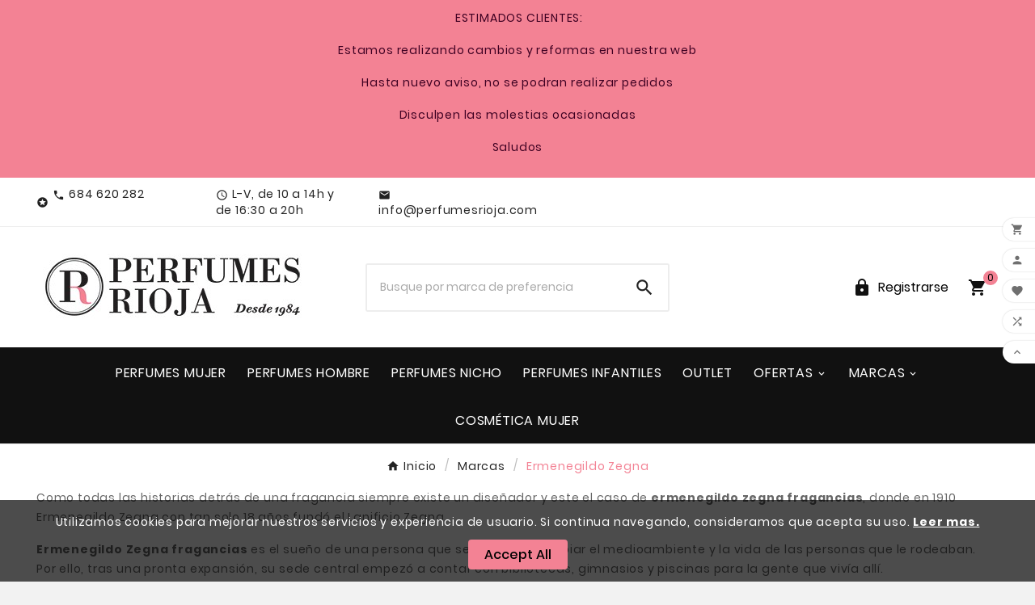

--- FILE ---
content_type: text/html; charset=utf-8
request_url: https://www.perfumesrioja.com/134_ermenegildo-zegna
body_size: 10251
content:
<!doctype html><html lang="es"><head><meta charset="utf-8"><meta http-equiv="x-ua-compatible" content="ie=edge"><script type="application/ld+json">
  {
    "@context": "https://schema.org",
    "@type": "Organization",
    "name" : "Perfumes Rioja",
    "url" : "https://www.perfumesrioja.com/",
    "logo": {
      "@type": "ImageObject",
      "url":"https://www.perfumesrioja.com/img/perfumes-rioja-logo-1445270938.jpg"
    }
  }
</script>

<script type="application/ld+json">
  {
    "@context": "https://schema.org",
    "@type": "WebPage",
    "isPartOf": {
      "@type": "WebSite",
      "url":  "https://www.perfumesrioja.com/",
      "name": "Perfumes Rioja"
    },
    "name": "Ermenegildo Zegna fragancias - Tienda online Ermenegildo Zegna fragancias",
    "url":  "https://www.perfumesrioja.com/134_ermenegildo-zegna"
  }
</script>


  <script type="application/ld+json">
    {
      "@context": "https://schema.org",
      "@type": "BreadcrumbList",
      "itemListElement": [
                      {
              "@type": "ListItem",
              "position": 1,
              "name": "Inicio",
              "item": "https://www.perfumesrioja.com/"
              },                        {
              "@type": "ListItem",
              "position": 2,
              "name": "Marcas",
              "item": "https://www.perfumesrioja.com/fabricantes"
              },                        {
              "@type": "ListItem",
              "position": 3,
              "name": "Ermenegildo Zegna",
              "item": "https://www.perfumesrioja.com/134_ermenegildo-zegna"
              }            ]
          }
  </script>
<script type="application/ld+json">
  {
    "@context": "https://schema.org",
    "@type": "ItemList",
    "itemListElement": [
        ]
        }
</script>

<title>Ermenegildo Zegna fragancias - Tienda online Ermenegildo Zegna fragancias</title><meta name="description" content="Si quieres comprar Ermenegildo Zegna fragancias originales al mejor precio visita nuestra tienda online Ermenegildo Zegna fragancias. Ermenegildo Zegna fragancias baratas."><meta name="keywords" content=""><meta property="og:title" content="Ermenegildo Zegna fragancias - Tienda online Ermenegildo Zegna fragancias" /><meta property="og:description" content="Si quieres comprar Ermenegildo Zegna fragancias originales al mejor precio visita nuestra tienda online Ermenegildo Zegna fragancias. Ermenegildo Zegna fragancias baratas." /><meta property="og:url" content="https://www.perfumesrioja.com/134_ermenegildo-zegna" /><meta property="og:site_name" content="Perfumes Rioja" /><meta property="og:type" content="website" /><meta name="viewport" content="width=device-width, initial-scale=1"><link rel="icon" type="image/vnd.microsoft.icon" href="https://www.perfumesrioja.com/img/favicon.ico?1673263440"><link rel="shortcut icon" type="image/x-icon" href="https://www.perfumesrioja.com/img/favicon.ico?1673263440"><link rel="stylesheet" href="https://www.perfumesrioja.com/themes/v1_belleza_54/assets/cache/theme-67de59487.css" type="text/css" media="all"><style>.modal-backdrop.fade{
display:none !important;
}
&:nth-child(1) {
    top: 180px;
    transform: initial ;
}
.tvfooter-logo-block{
float: left;
    width: 25%;
padding: 0px;
}
.on-sale{
display:none;
}

.product-prices div.tax-shipping-delivery-label{
display: none;
}

.tvproduct-image a img{
height: 320px;
object-fit: contain;
}

article.product-miniature div.thumbnail-container, #products.grid .tvproduct-wrapper.grid{
height: 100%;
}

ul.out-of-stock{
background: #666
}

ul.out-of-stock li::first-letter{
text-transform: capitalize
}</style><script src="https://product-labels-app.zend-apps.com/scripts/prestashop/alejandrogarciasandoval@hotmail.com.js" ></script><script>var TVCMSCUSTOMSETTING_BOTTOM_OPTION = "0";var TVCMSCUSTOMSETTING_DARK_MODE_INPUT = "0";var TVCMSCUSTOMSETTING_HOVER_IMG = "1";var TVCMSCUSTOMSETTING_MAIN_MENU_STICKY = "1";var TVCMSCUSTOMSETTING_PRODUCT_PAGE_BOTTOM_STICKY_STATUS = "1";var TVCMSCUSTOMSETTING_VERTICAL_MENU_OPEN = "0";var TVCMSCUSTOMSETTING_WOW_JS = "0";var TVCMSCUSTOMSETTING_iso_code_country = false;var TVCMSFRONTSIDE_THEME_SETTING_SHOW = "0";var ajax_path = "https:\/\/www.perfumesrioja.com\/modules\/tvcmsnewsletterpopup\/ajax.php";var baseDir = "https:\/\/www.perfumesrioja.com\/";var getThemeOptionsLink = "https:\/\/www.perfumesrioja.com\/module\/tvcmsthemeoptions\/default";var gettvcmsbestsellerproductslink = "https:\/\/www.perfumesrioja.com\/module\/tvcmsbestsellerproducts\/default";var gettvcmsfeaturedproductslink = "https:\/\/www.perfumesrioja.com\/module\/tvcmsfeaturedproducts\/default";var gettvcmsmegamenulink = "https:\/\/www.perfumesrioja.com\/module\/tvcmsmegamenu\/default";var gettvcmsnewproductslink = "https:\/\/www.perfumesrioja.com\/module\/tvcmsnewproducts\/default";var gettvcmsspecialproductslink = "https:\/\/www.perfumesrioja.com\/module\/tvcmsspecialproducts\/default";var gettvcmstabproductslink = "https:\/\/www.perfumesrioja.com\/module\/tvcmstabproducts\/default";var prestashop = {"cart":{"products":[],"totals":{"total":{"type":"total","label":"Total","amount":0,"value":"0,00\u00a0\u20ac"},"total_including_tax":{"type":"total","label":"Total (impuestos incl.)","amount":0,"value":"0,00\u00a0\u20ac"},"total_excluding_tax":{"type":"total","label":"Total (impuestos excl.)","amount":0,"value":"0,00\u00a0\u20ac"}},"subtotals":{"products":{"type":"products","label":"Subtotal","amount":0,"value":"0,00\u00a0\u20ac"},"discounts":null,"shipping":{"type":"shipping","label":"Transporte","amount":0,"value":""},"tax":null},"products_count":0,"summary_string":"0 art\u00edculos","vouchers":{"allowed":1,"added":[]},"discounts":[],"minimalPurchase":0,"minimalPurchaseRequired":""},"currency":{"id":1,"name":"Euro","iso_code":"EUR","iso_code_num":"978","sign":"\u20ac"},"customer":{"lastname":null,"firstname":null,"email":null,"birthday":null,"newsletter":null,"newsletter_date_add":null,"optin":null,"website":null,"company":null,"siret":null,"ape":null,"is_logged":false,"gender":{"type":null,"name":null},"addresses":[]},"language":{"name":"Espa\u00f1ol (Spanish)","iso_code":"es","locale":"es-ES","language_code":"es-es","is_rtl":"0","date_format_lite":"d\/m\/Y","date_format_full":"d\/m\/Y H:i:s","id":1},"page":{"title":"","canonical":null,"meta":{"title":"Ermenegildo Zegna fragancias - Tienda online Ermenegildo Zegna fragancias","description":"Si quieres comprar Ermenegildo Zegna fragancias originales al mejor precio visita nuestra tienda online Ermenegildo Zegna fragancias. Ermenegildo Zegna fragancias baratas.","keywords":"","robots":"index"},"page_name":"manufacturer","body_classes":{"lang-es":true,"lang-rtl":false,"country-ES":true,"currency-EUR":true,"layout-full-width":true,"page-manufacturer":true,"tax-display-enabled":true},"admin_notifications":[]},"shop":{"name":"Perfumes Rioja","logo":"https:\/\/www.perfumesrioja.com\/img\/perfumes-rioja-logo-1445270938.jpg","stores_icon":"https:\/\/www.perfumesrioja.com\/img\/logo_stores.png","favicon":"https:\/\/www.perfumesrioja.com\/img\/favicon.ico"},"urls":{"base_url":"https:\/\/www.perfumesrioja.com\/","current_url":"https:\/\/www.perfumesrioja.com\/134_ermenegildo-zegna","shop_domain_url":"https:\/\/www.perfumesrioja.com","img_ps_url":"https:\/\/www.perfumesrioja.com\/img\/","img_cat_url":"https:\/\/www.perfumesrioja.com\/img\/c\/","img_lang_url":"https:\/\/www.perfumesrioja.com\/img\/l\/","img_prod_url":"https:\/\/www.perfumesrioja.com\/img\/p\/","img_manu_url":"https:\/\/www.perfumesrioja.com\/img\/m\/","img_sup_url":"https:\/\/www.perfumesrioja.com\/img\/su\/","img_ship_url":"https:\/\/www.perfumesrioja.com\/img\/s\/","img_store_url":"https:\/\/www.perfumesrioja.com\/img\/st\/","img_col_url":"https:\/\/www.perfumesrioja.com\/img\/co\/","img_url":"https:\/\/www.perfumesrioja.com\/themes\/v1_belleza_54\/assets\/img\/","css_url":"https:\/\/www.perfumesrioja.com\/themes\/v1_belleza_54\/assets\/css\/","js_url":"https:\/\/www.perfumesrioja.com\/themes\/v1_belleza_54\/assets\/js\/","pic_url":"https:\/\/www.perfumesrioja.com\/upload\/","pages":{"address":"https:\/\/www.perfumesrioja.com\/direccion","addresses":"https:\/\/www.perfumesrioja.com\/direcciones","authentication":"https:\/\/www.perfumesrioja.com\/inicio-sesion","cart":"https:\/\/www.perfumesrioja.com\/carrito","category":"https:\/\/www.perfumesrioja.com\/index.php?controller=category","cms":"https:\/\/www.perfumesrioja.com\/index.php?controller=cms","contact":"https:\/\/www.perfumesrioja.com\/atencion-al-cliente","discount":"https:\/\/www.perfumesrioja.com\/descuento","guest_tracking":"https:\/\/www.perfumesrioja.com\/seguimiento-cliente-no-registrado","history":"https:\/\/www.perfumesrioja.com\/historial-compra","identity":"https:\/\/www.perfumesrioja.com\/datos-personales","index":"https:\/\/www.perfumesrioja.com\/","my_account":"https:\/\/www.perfumesrioja.com\/mi-cuenta","order_confirmation":"https:\/\/www.perfumesrioja.com\/confirmacion-pedido","order_detail":"https:\/\/www.perfumesrioja.com\/index.php?controller=order-detail","order_follow":"https:\/\/www.perfumesrioja.com\/seguimiento-pedido","order":"https:\/\/www.perfumesrioja.com\/pedido","order_return":"https:\/\/www.perfumesrioja.com\/index.php?controller=order-return","order_slip":"https:\/\/www.perfumesrioja.com\/albaran","pagenotfound":"https:\/\/www.perfumesrioja.com\/pagina-no-encontrada","password":"https:\/\/www.perfumesrioja.com\/recuperacion-contrasena","pdf_invoice":"https:\/\/www.perfumesrioja.com\/index.php?controller=pdf-invoice","pdf_order_return":"https:\/\/www.perfumesrioja.com\/index.php?controller=pdf-order-return","pdf_order_slip":"https:\/\/www.perfumesrioja.com\/index.php?controller=pdf-order-slip","prices_drop":"https:\/\/www.perfumesrioja.com\/bajamos-precios","product":"https:\/\/www.perfumesrioja.com\/index.php?controller=product","search":"https:\/\/www.perfumesrioja.com\/buscar","sitemap":"https:\/\/www.perfumesrioja.com\/mapa-web","stores":"https:\/\/www.perfumesrioja.com\/tiendas","supplier":"https:\/\/www.perfumesrioja.com\/proveedor","register":"https:\/\/www.perfumesrioja.com\/inicio-sesion?create_account=1","order_login":"https:\/\/www.perfumesrioja.com\/pedido?login=1"},"alternative_langs":[],"theme_assets":"\/themes\/v1_belleza_54\/assets\/","actions":{"logout":"https:\/\/www.perfumesrioja.com\/?mylogout="},"no_picture_image":{"bySize":{"side_product_default":{"url":"https:\/\/www.perfumesrioja.com\/img\/p\/es-default-side_product_default.jpg","width":86,"height":86},"small_default":{"url":"https:\/\/www.perfumesrioja.com\/img\/p\/es-default-small_default.jpg","width":98,"height":98},"cart_default":{"url":"https:\/\/www.perfumesrioja.com\/img\/p\/es-default-cart_default.jpg","width":125,"height":125},"add_cart_def":{"url":"https:\/\/www.perfumesrioja.com\/img\/p\/es-default-add_cart_def.jpg","width":200,"height":200},"home_default":{"url":"https:\/\/www.perfumesrioja.com\/img\/p\/es-default-home_default.jpg","width":321,"height":321},"sp_pd_main_img":{"url":"https:\/\/www.perfumesrioja.com\/img\/p\/es-default-sp_pd_main_img.jpg","width":387,"height":387},"medium_default":{"url":"https:\/\/www.perfumesrioja.com\/img\/p\/es-default-medium_default.jpg","width":452,"height":452},"pd_custom":{"url":"https:\/\/www.perfumesrioja.com\/img\/p\/es-default-pd_custom.jpg","width":452,"height":452},"pd4_def":{"url":"https:\/\/www.perfumesrioja.com\/img\/p\/es-default-pd4_def.jpg","width":724,"height":724},"large_default":{"url":"https:\/\/www.perfumesrioja.com\/img\/p\/es-default-large_default.jpg","width":800,"height":800}},"small":{"url":"https:\/\/www.perfumesrioja.com\/img\/p\/es-default-side_product_default.jpg","width":86,"height":86},"medium":{"url":"https:\/\/www.perfumesrioja.com\/img\/p\/es-default-sp_pd_main_img.jpg","width":387,"height":387},"large":{"url":"https:\/\/www.perfumesrioja.com\/img\/p\/es-default-large_default.jpg","width":800,"height":800},"legend":""}},"configuration":{"display_taxes_label":true,"display_prices_tax_incl":true,"is_catalog":false,"show_prices":true,"opt_in":{"partner":false},"quantity_discount":{"type":"price","label":"Precio unitario"},"voucher_enabled":1,"return_enabled":1},"field_required":[],"breadcrumb":{"links":[{"title":"Inicio","url":"https:\/\/www.perfumesrioja.com\/"},{"title":"Marcas","url":"https:\/\/www.perfumesrioja.com\/fabricantes"},{"title":"Ermenegildo Zegna","url":"https:\/\/www.perfumesrioja.com\/134_ermenegildo-zegna"}],"count":3},"link":{"protocol_link":"https:\/\/","protocol_content":"https:\/\/"},"time":1769755235,"static_token":"d41d8cd98f00b204e9800998ecf8427e","token":"e251273eb74a8ee3f661a7af00915af1","debug":false};var psemailsubscription_subscription = "https:\/\/www.perfumesrioja.com\/module\/ps_emailsubscription\/subscription";var psr_icon_color = "#F19D76";var static_token = "d41d8cd98f00b204e9800998ecf8427e";var tvMainSmartSpeed = "600";var tvcms_base_dir = "https:\/\/www.perfumesrioja.com\/";var tvcms_setting = true;var tvthemename = "v1_belleza_54";var wish_link = "https:\/\/www.perfumesrioja.com\/module\/tvcmswishlist\/mywishlist";</script>
  <script type="text/javascript">
    (window.gaDevIds=window.gaDevIds||[]).push('d6YPbH');
    (function(i,s,o,g,r,a,m){i['GoogleAnalyticsObject']=r;i[r]=i[r]||function(){
      (i[r].q=i[r].q||[]).push(arguments)},i[r].l=1*new Date();a=s.createElement(o),
      m=s.getElementsByTagName(o)[0];a.async=1;a.src=g;m.parentNode.insertBefore(a,m)
    })(window,document,'script','https://www.google-analytics.com/analytics.js','ga');

          ga('create', 'UA-33853975-1', 'auto');
                      ga('send', 'pageview');
        ga('require', 'ec');
  </script>

 <link rel="prev" href="https://www.perfumesrioja.com/134_ermenegildo-zegna"><link rel="next" href="https://www.perfumesrioja.com/134_ermenegildo-zegna?p=2"><!-- Module TvcmsInfiniteScroll for PRODUCTS --><script>var tv_params = {product_wrapper : "#js-product-list .products",product_elem : ".product-miniature",pagination_wrapper : ".pagination .page-list",next_button : "a.next",views_buttons : "",selected_view : "",method : "scroll",button_start_page : "1",button_n_pages : "1",active_with_layered : "1",loader : "<div id=\"tv-loader\"><p>Loading next results...</p></div>",loader_prev : "<div id=\"tv-loader\"><p>Loading previous results...</p></div>",button : "<button id=\"tv-button-load-products\">Display more results...</button>",back_top_button : "<div id=\"tv-back-top-wrapper\"><p>No more results to display... <a href=\"#\" class=\"tv-back-top-link\">Back to top</a></p></div>",tvcmsinfinitescrollqv_enabled : "",has_facetedSearch : "1",ps_16 : "1"}// -----------------------------------------------------------// HOOK CUSTOM// - After next products displayed// function tv_hook_after_display_products() {// ---------------// CUSTOMIZE HERE// ---------------// }</script><style type="text/css">
        
    </style>

<script type="text/javascript">
    var pspc_labels = ['days', 'hours', 'minutes', 'seconds'];
    var pspc_labels_lang = {
        'days': 'days',
        'hours': 'hours',
        'minutes': 'min.',
        'seconds': 'sec.'
    };
    var pspc_labels_lang_1 = {
        'days': 'day',
        'hours': 'hour',
        'minutes': 'min.',
        'seconds': 'sec.'
    };
    var pspc_offer_txt = "Offer ends in:";
    var pspc_theme = "2-dark";
    var pspc_psv = 1.7;
    var pspc_hide_after_end = 1;
    var pspc_hide_expired = 1;
    var pspc_highlight = "seconds";
    var pspc_position_product = "displayProductPriceBlock";
    var pspc_position_list = "over_img";
    var pspc_adjust_positions = 1;
    var pspc_token = "d41d8cd98f00b204e9800998ecf8427e";
</script><script type="text/javascript" src="https://smartarget.online/loader.js?u=ba6d41c1161af39ea202fda3d4e50cd2e9eef452&source=prestashop_message_bar"></script>
<link rel="dns-prefetch" href="https://www.perfumesrioja.com" /><link rel="preconnect" href="https://www.perfumesrioja.com" crossorigin/><link rel="preload" href="https://www.perfumesrioja.com/themes/v1_belleza_54/assets/css/570eb83859dc23dd0eec423a49e147fe.woff2" as="font" type="font/woff2" crossorigin /><link as="style" rel="stylesheet preload" type="text/css" href="https://www.perfumesrioja.com/themes/v1_belleza_54/assets/css/material-fonts.css" /><link as="style" rel="stylesheet preload" type="text/css" href="https://www.perfumesrioja.com/themes/v1_belleza_54/assets/css/poppins.css" /><link as="style" rel="stylesheet preload" type="text/css" href="https://www.perfumesrioja.com/themes/v1_belleza_54/assets/css/great-vibes.css" /><link rel="stylesheet" type="text/css" href="https://www.perfumesrioja.com/themes/v1_belleza_54/assets/css//all_theme_custom_1_1.css"></link><!-- END THEME_CONTROL CUSTOM COLOR CSS --></head><body id="manufacturer" class="lang-es country-es currency-eur layout-full-width page-manufacturer tax-display-enabled text1-dark  text2-dark"  data-mouse-hover-img='1' data-menu-sticky='1'><div class='tvcmscookies-notice'><div class='tvcookies-notice-img-wrapper'><div class="tvcookies-notice-img-inner"><div class="tvcookie-content-box"><div class="tvcookies-notice-title"><div class="tvcookies-notice-title">Utilizamos cookies para mejorar nuestros servicios y experiencia de usuario. Si continua navegando, consideramos que acepta su uso. <strong><span style="text-decoration:underline;"><a href="/content/12-politica-de-privacidad"> Leer mas.</a></span></strong></div></div></div><div class="tvcookie-btn-wrapper"><button class='close-cookie tvclose-btn'>Cerrar</button><button class='close-cookie tvok-btn'>Ok</button></div></div><div class="tvcookies-notice-icon"><button class='close-cookie tvclose-icon'><span>Accept All</span></button></div></div></div><main><div class="tvcms-loading-overlay"><div class="tvcms-loading-inner"><img class="logo img-responsive" src="https://www.perfumesrioja.com/img/perfumes-rioja-logo-1445270938.jpg" alt="Perfumes Rioja"  height="51" width="205"/><img src="https://www.perfumesrioja.com/themes/v1_belleza_54/assets/img/themevolty/tv_loading.gif" alt="" height="101" width="114"/></div></div><div class="tv-main-div " ><header id="header"><div class="tvcmsheader-banner"><div id="block_holidaydates" style="background-image:url('https://www.perfumesrioja.com/modules/blockholidaydates/views/img/1b682241a3562fa8528e3a6c70b7f36e.jpg');">
			            <div id="block_holidaydates_title">
				<div class="banner">
<p style="text-align:center;"> ESTIMADOS CLIENTES:</p>
<p style="text-align:center;">Estamos realizando cambios y reformas en nuestra web</p>
<p style="text-align:center;">Hasta nuevo aviso, no se podran realizar pedidos</p>
<p style="text-align:center;">Disculpen las molestias ocasionadas</p>
<p style="text-align:center;">Saludos</p>
</div>
		    </div>
   	    	</div>
<style>
    #header .header-banner{
        background-color: #ff62d9
    }
</style>
<style>
    #block_holidaydates, #block_holidaydates_title, #block_holidaydates_title p{
        color: #3e0022
    }
</style>
</div><div class="tvcmsdesktop-top-header-wrapper header-1" data-header-layout="1"><div class='container-fluid tvcmsdesktop-top-header'><div class="container tvcmsdesktop-top-wrapper"><div class='tvheader-offer-wrapper col-xl-6 col-lg-6 col-md-6 col-sm-12'><div class="tvheader-nav-offer-text"><i class='material-icons'>&#xe8d0;</i><div class="row">
<div class="col-12 col-lg-4"><a href="tel:684620282"><i class="material-icons">phone</i><span class="tvcall-on">684 620 282</span></a></div>
<div class="col-12 col-lg-4"><i class="material-icons">schedule</i>L-V, de 10 a 14h y de 16:30 a 20h</div>
<div class="col-12 col-lg-4"><a href="mailto:info@perfumesrioja.com"><i class="material-icons">mail</i><span class="tvcall-on">info@perfumesrioja.com</span></a></div>
</div></div></div><div class='tvheader-language-currency-wrapper col-xl-6 col-lg-6 col-md-6 col-sm-12'><div class="tvheader-language"></div><div class="tvheader-currency"></div></div></div></div><div class='container-fluid tvcmsdesktop-top-second hidden-md-down'><div class="container"><div class="row tvcmsdesktop-top-header-box"><div class='col-lg-4 col-md-4 col-xl-4 col-sm-12 tvcms-header-logo-wrapper'><div class="hidden-sm-down tvcms-header-logo" id="tvcmsdesktop-logo"><div class="tv-header-logo"><a href="https://www.perfumesrioja.com/"><img class="logo img-responsive" src="https://www.perfumesrioja.com/img/perfumes-rioja-logo-1445270938.jpg" alt="Perfumes Rioja" loading="lazy" height="35" width="201"></a></div></div></div><div class="col-lg-4 col-md-4 col-xl-4 col-sm-12 tvcmsheader-search"><div class='tvcmssearch-wrapper' id="_desktop_search">    <div class="search-widget tvcmsheader-search" data-search-controller-url="//www.perfumesrioja.com/buscar"><div class="tvsearch-top-wrapper"><div class="tvheader-sarch-display"><div class="tvheader-search-display-icon"><div class="tvsearch-open"><i class='material-icons'>&#xe8b6;</i></div><div class="tvsearch-close"><i class='material-icons'>&#xe5cd;</i></div></div></div><div class="tvsearch-header-display-wrappper tvsearch-header-display-full"><form method="get" action="//www.perfumesrioja.com/buscar"><input type="hidden" name="controller" value="search" /><div class="tvheader-top-search"><div class="tvheader-top-search-wrapper-info-box"><input type="text" name="s" class='tvcmssearch-words' placeholder="Busque por marca de preferencia" aria-label="Buscar" autocomplete="off" /></div></div><div class="tvheader-top-search-wrapper"><button type="submit" class="tvheader-search-btn" aria-label="Search"><i class='material-icons'>&#xe8b6;</i></button></div></form><div class='tvsearch-result'></div></div></div></div></div></div><div class="col-lg-4 col-md-4 col-xl-4 col-sm-12 tvcmsheader-nav-right"><div class="tv-contact-account-cart-wrapper"><div id='tvcmsdesktop-account-button'><div class="tv-header-account tv-account-wrapper tvcms-header-myaccount"><button class="btn-unstyle tv-myaccount-btn tv-myaccount-btn-desktop" name="User Icon" aria-label="User Icon"><i class='material-icons'>&#xe897;</i><span>Registrarse</span></button><ul class="dropdown-menu tv-account-dropdown tv-dropdown"><li><div id="tvcmsdesktop-user-info" class="tvcms-header-sign user-info tvheader-sign"><a href="https://www.perfumesrioja.com/mi-cuenta" class="tvhedaer-sign-btn" title="Acceda a su cuenta de cliente" rel="nofollow"><i class="material-icons">&#xe7fd;</i><span class="tvhedaer-sign-span">Iniciar sesión</span></a></div></li><li class="ttvcms-wishlist-icon"><script>var wishlistProductsIds='';var baseDir ='https://www.perfumesrioja.com/';var static_token='d41d8cd98f00b204e9800998ecf8427e';var isLogged ='0';var loggin_required='Debe iniciar sesión para administrar su lista de deseos.';var added_to_wishlist ='El producto se agregó con éxito a su lista de deseos.';var mywishlist_url='https://www.perfumesrioja.com/module/tvcmswishlist/mywishlist';var isLoggedWishlist=false;</script><div id="_desktop_wishtlistTop" class="pull-right tvcmsdesktop-view-wishlist"><a class="wishtlist_top tvdesktop-wishlist" href="https://www.perfumesrioja.com/module/tvcmswishlist/mywishlist"><div class="tvwishlist-icon"><i class='material-icons'>&#xe87e;</i></div><div class="tvwishlist-name"><span>lista de deseos</span><span class="cart-wishlist-number tvwishlist-number"><span>(</span>0<span>)</span></span></div></a></div></li><li class="tvheader-compare ">    <div class="tvcmsdesktop-view-compare"><a class="link_wishlist tvdesktop-view-compare tvcmscount-compare-product" href="https://www.perfumesrioja.com/module/tvcmsproductcompare/productcomparelist" title="Comparar Producto"><div class="tvdesktop-compare-icon"><i class='material-icons'>&#xe043;</i></div><div class="tvdesktop-view-compare-name"><span>comparar</span><span class="count-product"><span>(</span>0<span>)</span></span></div></a></div></li><li class="tvheader-language hidden-lg-up"></li><li class="tvheader-currency hidden-lg-up"></li></ul></div></div><div id="_desktop_cart_manage" class="tvcms-header-cart"><div id="_desktop_cart"><div class="blockcart cart-preview inactive tv-header-cart" data-refresh-url="//www.perfumesrioja.com/module/ps_shoppingcart/ajax"><div class="tvheader-cart-wrapper "><div class='tvheader-cart-btn-wrapper'><a rel="nofollow" href="JavaScript:void(0);" data-url='//www.perfumesrioja.com/carrito?action=show' title='Carrito'><div class="tvcart-icon-text-wrapper"><div class="tv-cart-icon tvheader-right-icon tv-cart-icon-main"><i class="material-icons shopping-cart">&#xe8cc;</i></div><div class="tv-cart-cart-inner"><span class="cart-products-count">0</span></div></div></a></div><div class="ttvcmscart-show-dropdown-right"><div class="ttvcart-no-product"><div class="ttvcart-close-title-count tdclose-btn-wrap"><button class="ttvclose-cart"></button><div class="ttvcart-top-title"><h4>Carrito</h4></div><div class="ttvcart-counter"><span class="ttvcart-products-count">0</span></div></div></div></div><!-- Start DropDown header cart --></div></div></div></div></div></div></div></div></div><div class="tvcms-header-menu-offer-wrapper tvcmsheader-sticky"><div class="position-static tvcms-header-menu"><div class='tvcmsmain-menu-wrapper container'><div id='tvdesktop-megamenu'><div class="container_tv_megamenu"><div id="tv-menu-horizontal" class="tv-menu-horizontal clearfix"><ul class="menu-content"><li class="tvmega-menu-title">Mega Menu</li><li class="level-1 "><a href="https://www.perfumesrioja.com/11-comprar-perfumes-mujer-online"><span>Perfumes Mujer</span></a><span class="icon-drop-mobile"></span></li><li class="level-1 "><a href="https://www.perfumesrioja.com/12-comprar-perfumes-hombre"><span>Perfumes Hombre</span></a><span class="icon-drop-mobile"></span></li><li class="level-1 "><a href="https://www.perfumesrioja.com/122-perfumes-nicho"><span>PERFUMES NICHO </span></a><span class="icon-drop-mobile"></span></li><li class="level-1 "><a href="https://www.perfumesrioja.com/13-comprar-perfumes-infantiles"><span>Perfumes Infantiles</span></a><span class="icon-drop-mobile"></span></li><li class="level-1 "><a href="https://www.perfumesrioja.com/120-outlet"><span>OUTLET</span></a><span class="icon-drop-mobile"></span></li><li class="level-1  parent"><a href="#"><span>OFERTAS</span></a><span class="icon-drop-mobile"></span></li><li class="level-1  parent"><a href="#"><span>MARCAS</span></a><span class="icon-drop-mobile"></span></li><li class="level-1 "><a href="https://www.perfumesrioja.com/14-cosmetica-mujer"><span>Cosmética Mujer</span></a><span class="icon-drop-mobile"></span></li></ul></div></div></div></div><div class="tvcmsdesktop-contact tvforce-hide">    <div id="_desktop_contact_link" class=""><div id="contact-link"><a href="tel:684 620 282"><i class='material-icons'>&#xe0b0;</i><span class="tvcall-on">Teléfono No:</span><span>684 620 282</span></a></div></div></div></div></div></div>    <div id='tvcms-mobile-view-header' class="hidden-lg-up tvheader-mobile-layout mh1 mobile-header-1" data-header-mobile-layout="1"><div class="tvcmsmobile-top-wrapper"><div class='tvmobileheader-offer-wrapper col-sm-12'><div class="tvheader-nav-offer-text"><i class='material-icons'>&#xe8d0;</i><div class="row">
<div class="col-12 col-lg-4"><a href="tel:684620282"><i class="material-icons">phone</i><span class="tvcall-on">684 620 282</span></a></div>
<div class="col-12 col-lg-4"><i class="material-icons">schedule</i>L-V, de 10 a 14h y de 16:30 a 20h</div>
<div class="col-12 col-lg-4"><a href="mailto:info@perfumesrioja.com"><i class="material-icons">mail</i><span class="tvcall-on">info@perfumesrioja.com</span></a></div>
</div></div></div></div><div class='tvcmsmobile-header-menu-offer-text tvcmsheader-sticky'><div class="tvcmsmobile-header-menu col-sm-1 col-xs-2"><div class="tvmobile-sliderbar-btn"><a href="Javascript:void(0);" title=""><i class='material-icons'>&#xe5d2;</i></a></div><div class="tvmobile-slidebar"><div class="tvmobile-dropdown-close"><a href="Javascript:void(0);"><i class='material-icons'>&#xe14c;</i></a></div><div id='tvmobile-megamenu'></div><div class="tvcmsmobile-contact"></div><div id='tvmobile-lang'></div><div id='tvmobile-curr'></div></div></div><div class="tvcmsmobile-header-logo-right-wrapper col-md-4 col-sm-12"><div id='tvcmsmobile-header-logo'></div></div><div class="col-sm-7 col-xs-10 tvcmsmobile-cart-acount-text"><div id="tvcmsmobile-account-button"></div><div id="tvmobile-cart"></div></div></div><div class='tvcmsmobile-header-search-logo-wrapper'><div class="tvcmsmobile-header-search col-md-12 col-sm-12"><div id="tvcmsmobile-search"></div></div></div></div></header><aside id="notifications"><div class="container"></div></aside><div id="wrapper"><div id="wrappertop"></div><div class=" container  tv-left-layout"><nav data-depth="3" class="breadcrumb"><ol itemscope itemtype="http://schema.org/BreadcrumbList"><li itemprop="itemListElement" itemscope itemtype="http://schema.org/ListItem"><a itemprop="item" href="https://www.perfumesrioja.com/"><span itemprop="name">Inicio</span></a><meta itemprop="position" content="1"></li><li itemprop="itemListElement" itemscope itemtype="http://schema.org/ListItem"><a itemprop="item" href="https://www.perfumesrioja.com/fabricantes"><span itemprop="name">Marcas</span></a><meta itemprop="position" content="2"></li><li itemprop="itemListElement" itemscope itemtype="http://schema.org/ListItem"><a itemprop="item" href="https://www.perfumesrioja.com/134_ermenegildo-zegna"><span itemprop="name">Ermenegildo Zegna</span></a><meta itemprop="position" content="3"></li></ol></nav><div class="row"><div id="content-wrapper" class="col-sm-12"><div id="main"><div id="manufacturer-short_description"><p>Como todas las historias detrás de una fragancia siempre existe un diseñador y este el caso de <strong>ermenegildo zegna fragancias</strong>, donde en 1910 Ermenegildo Zegna con tan solo 18 años fundó el Lanificio Zegna.</p>
<p><strong>Ermenegildo Zegna fragancias </strong>es el sueño de una persona que se dedicó a cambiar el medioambiente y la vida de las personas que le rodeaban. Por ello, tras una pronta expansión, su sede central empezó a contar con bibliotecas, gimnasios y piscinas para la gente que vivía allí.</p>
<p>Estos fabricantes de trajes a medida con una tienda hasta en Hong Kong, cuenta con una linea de fragancias exclusivas llamadas <strong>Ermenegildo Zegna fragancias </strong>y en Perfumes Rioja las tenemos para ti.</p></div><div id="manufacturer-description"><p>Como todas las historias detrás de una fragancia siempre existe un diseñador y este el caso de <strong>ermenegildo zegna fragancias</strong>, donde en 1910 Ermenegildo Zegna con tan solo 18 años fundó el Lanificio Zegna.</p>
<p><strong>Ermenegildo Zegna fragancias </strong>es el sueño de una persona que se dedicó a cambiar el medioambiente y la vida de las personas que le rodeaban. Por ello, tras una pronta expansión, su sede central empezó a contar con bibliotecas, gimnasios y piscinas para la gente que vivía allí.</p>
<p>Estos fabricantes de trajes a medida con una tienda hasta en Hong Kong, cuenta con una linea de fragancias exclusivas llamadas <strong>Ermenegildo Zegna fragancias </strong>y en Perfumes Rioja las tenemos para ti.</p></div><div id="products" class="grid"><section id="content" class="page-content page-not-found"><h4>Lamentamos las molestias.</h4><p>Realice una nueva búsqueda sobre su interés</p>    <div class="search-widget tvcmsheader-search" data-search-controller-url="//www.perfumesrioja.com/buscar"><div class="tvsearch-top-wrapper"><div class="tvheader-sarch-display"><div class="tvheader-search-display-icon"><div class="tvsearch-open"><i class='material-icons'>&#xe8b6;</i></div><div class="tvsearch-close"><i class='material-icons'>&#xe5cd;</i></div></div></div><div class="tvsearch-header-display-wrappper tvsearch-header-display-full"><form method="get" action="//www.perfumesrioja.com/buscar"><input type="hidden" name="controller" value="search" /><div class="tvheader-top-search"><div class="tvheader-top-search-wrapper-info-box"><input type="text" name="s" class='tvcmssearch-words' placeholder="Busque por marca de preferencia" aria-label="Buscar" autocomplete="off" /></div></div><div class="tvheader-top-search-wrapper"><button type="submit" class="tvheader-search-btn" aria-label="Search"><i class='material-icons'>&#xe8b6;</i></button></div></form><div class='tvsearch-result'></div></div></div></div></section></div></div></div></div></div><div class="half-wrapper-backdrop"></div></div><footer id="footer">    <div class="footer-container tvcmsfooter-background-image footer-5" data-footer-layout="5" > <div class="container tvfooter-logo-link-wrapper"><div class="tvfooter-storelogo-weapper"><div class="tvfooter-storelogo-inner clearfix">    <div class="tvcms-newsletter-wrapper col-xl-7 col-lg-7 col-md-12 col-sm-12 col-xs-12"><div class="tvcms-newsletter-inner"><div class="block_newsletter tv-newsletter-wrapeer"><div class="tvnewsletter-block"><div class="tvnewsletter-lable-wrapper"><p id="block-newsletter-label" class="tvnewsletter-title">Newsletter</p></div><div class="tvnewsletter-input col-lg-8 col-xs-8"><form action="https://www.perfumesrioja.com/#footer" method="post"><div class="tvnewsleeter-input-button-wraper"><div class="input-wrapper"><input name="email" type="email" value="" placeholder="Su dirección de correo electrónico" aria-labelledby="block-newsletter-label"></div><div class="tvnewsleteer-btn-wrapper"><button class='tvall-inner-btn' name="submitNewsletter" type="submit"><span class='tvnewslatter-btn-title hidden-lg-down'>Suscribirse</span><span class='tvnewslatter-btn-title hidden-xl-up'>OK</span></button></div></div><input type="hidden" name="action" value="0"></form></div></div></div></div></div>    <div class="block-social tvcmsfooter-social-icon col-xl-5 col-lg-5 col-md-12 col-xs-12 col-sm-12"><div class="tvfooter-title-wrapper" data-target="#footer_sub_menu_social_icon"><span class="tvfooter-title"></span></div><ul id="footer_sub_menu_social_icon" class="tvfooter-social-icon-wrapper"></ul></div></div></div><div class='tvfooter-storelogo-imformation row'><div class="col-xl-4 col-lg-4 col-md-12 tvfooter-account-link"><div class="tvfooter-account-wrapper"><div class="tvfooter-title-wrapper" data-target="#footer_sub_menu_link" data-toggle="collapse"><span class="tvfooter-title">AYUDA PARA COMPRAR</span><span class="float-xs-right tvfooter-toggle-icon-wrapper navbar-toggler collapse-icons tvfooter-toggle-icon"><i class="material-icons add">&#xE313;</i><i class="material-icons remove">&#xE316;</i></span></div><ul id="footer_sub_menu_link" class="collapse tvfooter-link-wrapper"><li><a id="link-cms-page-1-2" class="cms-page-link" href="https://www.perfumesrioja.com/content/1-gastos-de-envio" title="Métodos, costes y plazos de Envío" >Métodos, costes y plazos de Envío</a></li><li><a id="link-cms-page-5-2" class="cms-page-link" href="https://www.perfumesrioja.com/content/5-pago-seguro" title="Nuestra forma de pago segura" >Pago seguro</a></li><li><a id="link-cms-page-6-2" class="cms-page-link" href="https://www.perfumesrioja.com/content/6-guia-de-compra" title="Guía de compra para clientes " >Guía de compra</a></li><li><a id="link-cms-page-8-2" class="cms-page-link" href="https://www.perfumesrioja.com/content/8-cambios-y-devoluciones" title="Política de cambios y devoluciones de Perfumes Rioja" >Cambios y devoluciones</a></li><li><a id="link-static-page-contact-2" class="cms-page-link" href="https://www.perfumesrioja.com/atencion-al-cliente" title="Utiliza nuestro formulario para ponerte en contacto con nosotros" >Contáctanos</a></li></ul></div></div><div class="col-xl-4 col-lg-4 col-md-12 tvfooter-account-link"><div class="tvfooter-account-wrapper"><div class="tvfooter-title-wrapper" data-target="#footer_sub_menu_link" data-toggle="collapse"><span class="tvfooter-title">INFORMACIÓN Y SERVICIOS</span><span class="float-xs-right tvfooter-toggle-icon-wrapper navbar-toggler collapse-icons tvfooter-toggle-icon"><i class="material-icons add">&#xE313;</i><i class="material-icons remove">&#xE316;</i></span></div><ul id="footer_sub_menu_link" class="collapse tvfooter-link-wrapper"><li><a id="link-cms-page-3-1" class="cms-page-link" href="https://www.perfumesrioja.com/content/3-quienes-somos" title="Conoce a Perfumes Rioja, quienes somos y todo lo que te ofrecemos en alta perfumería y cosmética" >Quiénes somos</a></li><li><a id="link-cms-page-4-1" class="cms-page-link" href="https://www.perfumesrioja.com/content/4-nuestra-filosofia" title="Conoce los valores que definen nuestra forma de entender el mundo de la alta perfumería y la cosmética." >Nuestra filosofía</a></li><li><a id="link-cms-page-9-1" class="cms-page-link" href="https://www.perfumesrioja.com/content/9-puntos-de-fidelidad" title="En Perfumes Rioja valoramos tu fidelidad y la reconocemos a través de los Puntos de Fidelidad" >Puntos de fidelidad</a></li><li><a id="link-cms-page-12-1" class="cms-page-link" href="https://www.perfumesrioja.com/content/12-politica-de-privacidad" title="" >Política de privacidad</a></li><li><a id="link-static-page-sitemap-1" class="cms-page-link" href="https://www.perfumesrioja.com/mapa-web" title="¿Estás perdido? Encuentra lo que buscas" >Mapa del sitio web</a></li><li><a id="link-custom-page-el-blog-de-perfumes-rioja-1" class="custom-page-link" href="http://www.elblogdeperfumesrioja.com" title=""  target="_blank" >El Blog de Perfumes Rioja</a></li></ul></div></div>    <div class="tvfooter-contact-link-wrapper links col-xl-3 col-lg-3 col-md-12"><div class="tvfooter-address"><div class="tvfooter-title-wrapper" data-target="#footer_sub_menu_store_info" data-toggle="collapse"><span class="tvfooter-title">Información de la tienda</span><span class="float-xs-right tvfooter-toggle-icon-wrapper navbar-toggler collapse-icons tvfooter-toggle-icon"><i class="material-icons add">&#xE313;</i><i class="material-icons remove">&#xE316;</i></span></div><div id="footer_sub_menu_store_info" class="collapse"><div class="tvfooter-addresses"><i class="material-icons">location_on</i>Gijon<br></div><div class="tvfooter-store-link"><i class="material-icons">email</i><a href="mailto:info@perfumesrioja.com" class="">info@perfumesrioja.com</a></div><div class="tvfooter-store-link-content"><i class="material-icons">call</i><a href="tel:info@perfumesrioja.com" class="">684 620 282</a></div></div></div></div></div><a class="banner" href="https://www.perfumesrioja.com/" title="KIT DIGITAL"><img src="https://www.perfumesrioja.com/modules/ps_banner/img/9e02506825100b897ff63d2848e17ddf.png" alt="KIT DIGITAL" title="KIT DIGITAL" class="img-fluid"></a>    <div class="block-social tv-footer-social-icon wow slideInLeft"><div class="tv-footer-social-icon-wrapper"><div class="tv-footer-social-icon-inner"></div></div></div><div class="tvcmsright-sticky wow slideInRight"><div class="tvright-sticky"><div class="tvright-sticky-wrapper"><div class="cart-preview"><div class="tvright-sticky-add-to-cart"><a href="https://www.perfumesrioja.com/carrito?action=show"><i class="material-icons">&#xE8CC;</i><span>añadir a la cesta</span></a></div></div><div class="tvright-sticky-account"><a class="logout" href="https://www.perfumesrioja.com/mi-cuenta" rel="nofollow"><i class="material-icons">&#xe7fd;</i><span>Mi cuenta</span></a></div><script type="text/javascript">
var wishlistProductsIds='';
var baseDir ='https://www.perfumesrioja.com/';
var static_token='d41d8cd98f00b204e9800998ecf8427e';
var isLogged ='0';
var loggin_required='Debe iniciar sesión para administrar su lista de deseos.';
var added_to_wishlist ='El producto se agregó con éxito a su lista de deseos.';
var mywishlist_url='https://www.perfumesrioja.com/module/tvcmswishlist/mywishlist';
    var isLoggedWishlist=false;
</script>

<div class="tvsticky-wishlist">
    <a class="wishtlist_top tvwishlist-top" href="https://www.perfumesrioja.com/module/tvcmswishlist/mywishlist">
        <i class='material-icons'>&#xe87d;</i>

        <div class="tvwishlist-sticky-name">
            <span>Lista de deseos</span>
            <span class="cart-wishlist-number tvwishlist-number">(0)</span>
        </div>
    </a>
</div>
<div class="tvsticky-compare">
  	<a class="link_wishlist tvcmscount-compare-product" href="https://www.perfumesrioja.com/module/tvcmsproductcompare/productcomparelist" title="Comparar Producto">
    	<i class='material-icons'>&#xE043;</i>
      	<div class="tvsticky-compare-name">Comparar(<span class="count-product">0</span>)</div>
  	</a>
</div>
<div class="tvsticky-up-arrow"><a href="javascript:" class="tvcmsup-arrow"><i class='material-icons'>&#xe316;</i><span>Scroll Top</span></a></div></div></div></div><div class='tvbottom-to-top'><a href="javascript:" class="tvbottom-to-top-icon"><span>ir arriba</span><i class='material-icons'>&#xe316;</i></a></div></div><div class="tvfooter-copy-payment-icon-wrapper"><div class="container tvfooter-copy-payment-icon-content"><div class="row tvfooter-copy-payment-icon-inner"><div class='tvcopylink col-xl-6 col-md-6 col-sm-12'><a href="#"><p>Perfumería Online - Perfumes Rioja</p></a></div>    <div class="tvfooter-payment-icon-img-block col-xl-6 col-md-6 col-sm-12">    <div class="tvfooter-payment-icon-wrapper"><div class="tvfooter-payment-content-block tvfooter-payment-icon"><a href="http://www.shoppydoo.es/"><img src="/modules/tvcmspaymenticon/views/img/logo-shoppydoo.jpg" alt="Shoppydoo" height="30" width="100" class="tv-img-responsive" loading="lazy" /></a></div><div class="tvfooter-payment-content-block tvfooter-payment-icon"><a href="http://www.encuentraprecios.es"><img src="/modules/tvcmspaymenticon/views/img/120x60_v1_trasparente.gif" alt="Encuentra precios" height="30" width="100" class="tv-img-responsive" loading="lazy" /></a></div></div></div></div></div></div></div><script>document.addEventListener("DOMContentLoaded", function() {

/*
const boton = document.getElementsByClassName("tvclose-icon");
boton[0].innerHTML = "Cerrar";
*/

});</script></footer></div></main><div class="full-wrapper-backdrop"></div>
<template id="password-feedback">
  <div
    class="password-strength-feedback mt-1"
    style="display: none;"
  >
    <div class="progress-container">
      <div class="progress mb-1">
        <div class="progress-bar" role="progressbar" value="50" aria-valuemin="0" aria-valuemax="100"></div>
      </div>
    </div>
    <script type="text/javascript" class="js-hint-password">
          </script>

    <div class="password-strength-text"></div>
    <div class="password-requirements">
      <p class="password-requirements-length" data-translation="Ingrese una contraseña entre %s y %s caracteres">
        <i class="material-icons">check_circle</i>
        <span></span>
      </p>
      <p class="password-requirements-score" data-translation="La puntuación mínima debe ser: %s">
        <i class="material-icons">check_circle</i>
        <span></span>
      </p>
    </div>
  </div>
</template>
<script src="https://www.perfumesrioja.com/themes/v1_belleza_54/assets/cache/bottom-ec5bd0387.js" ></script> </body></html>

--- FILE ---
content_type: text/html; charset=utf-8
request_url: https://www.perfumesrioja.com/module/tvcmsmegamenu/default
body_size: 1871
content:
<div class="container_tv_megamenu"><div id="tv-menu-horizontal" class="tv-menu-horizontal clearfix"><ul class="menu-content"><li class="tvmega-menu-title">Mega Menu</li><li class="level-1 "><a href="https://www.perfumesrioja.com/11-comprar-perfumes-mujer-online" title="Perfumes Mujer"><span>Perfumes Mujer</span></a><span class="icon-drop-mobile"></span></li><li class="level-1 "><a href="https://www.perfumesrioja.com/12-comprar-perfumes-hombre" title="Perfumes Hombre"><span>Perfumes Hombre</span></a><span class="icon-drop-mobile"></span></li><li class="level-1 "><a href="https://www.perfumesrioja.com/122-perfumes-nicho" title="PERFUMES NICHO "><span>PERFUMES NICHO </span></a><span class="icon-drop-mobile"></span></li><li class="level-1 "><a href="https://www.perfumesrioja.com/13-comprar-perfumes-infantiles" title="Perfumes Infantiles"><span>Perfumes Infantiles</span></a><span class="icon-drop-mobile"></span></li><li class="level-1 "><a href="https://www.perfumesrioja.com/120-outlet" title="OUTLET"><span>OUTLET</span></a><span class="icon-drop-mobile"></span></li><li class="level-1 parent"><a href="#" title="OFERTAS"><span>OFERTAS</span></a><span class="icon-drop-mobile"></span><div class="tv-sub-menu menu-dropdown col-xs-12 col-sm-3 tv-sub-auto" > <div class="tv-menu-row row "><div class="tv-menu-col col-xs-12 col-sm-12  "><ul class="ul-column tv-megamenu-slider-wrapper "><li class="tvmega-menu-link  menu-item item-header "><a href="https://www.perfumesrioja.com/36-ofertas">OFERTAS</a></li><li class="tvmega-menu-link  menu-item item-header "><a href="https://www.perfumesrioja.com/18-perfumes-low-cost">Perfumes Low Cost</a></li></ul> </div></div></div></li><li class="level-1 parent"><a href="#" title="MARCAS"><span>MARCAS</span></a><span class="icon-drop-mobile"></span><div class="tv-sub-menu menu-dropdown col-xs-12 col-sm-8 tv-sub-auto" > <div class="tv-menu-row row "><div class="tv-menu-col col-xs-12 col-sm-3  "><ul class="ul-column tv-megamenu-slider-wrapper "><li class="tvmega-menu-link  menu-item item-header "><a href="https://www.perfumesrioja.com/4_4711">4711</a></li><li class="tvmega-menu-link  menu-item item-header "><a href="https://www.perfumesrioja.com/167_alaia">Alaia</a></li><li class="tvmega-menu-link  menu-item item-header "><a href="https://www.perfumesrioja.com/5_acqua-di-parma">Acqua Di Parma</a></li><li class="tvmega-menu-link  menu-item item-header "><a href="https://www.perfumesrioja.com/2_adolfo-dominguez">Adolfo Dominguez</a></li><li class="tvmega-menu-link  menu-item item-header "><a href="https://www.perfumesrioja.com/162_alexandrej">Alexandre.J</a></li><li class="tvmega-menu-link  menu-item item-header "><a href="https://www.perfumesrioja.com/7_angel-schlesser">Angel Schlesser</a></li><li class="tvmega-menu-link  menu-item item-header "><a href="https://www.perfumesrioja.com/9_armand-basi">Armand Basi</a></li><li class="tvmega-menu-link  menu-item item-header "><a href="https://www.perfumesrioja.com/88_atkinsons">Atkinsons</a></li><li class="tvmega-menu-link  menu-item item-header "><a href="https://www.perfumesrioja.com/59_azzaro">Azzaro</a></li><li class="tvmega-menu-link  menu-item item-header "><a href="https://www.perfumesrioja.com/146_balenciaga">Balenciaga</a></li><li class="tvmega-menu-link  menu-item item-header "><a href="https://www.perfumesrioja.com/10_boucheron">Boucheron</a></li><li class="tvmega-menu-link  menu-item item-header "><a href="https://www.perfumesrioja.com/11_burberry">Burberry</a></li><li class="tvmega-menu-link  menu-item item-header "><a href="https://www.perfumesrioja.com/12_bvlgari">Bvlgari</a></li><li class="tvmega-menu-link  menu-item item-header "><a href="https://www.perfumesrioja.com/3_calvin-klein">Calvin Klein</a></li><li class="tvmega-menu-link  menu-item item-header "><a href="https://www.perfumesrioja.com/15_carolina-herrera">Carolina Herrera</a></li><li class="tvmega-menu-link  menu-item item-header "><a href="https://www.perfumesrioja.com/16_cartier">Cartier</a></li><li class="tvmega-menu-link  menu-item item-header "><a href="https://www.perfumesrioja.com/84_chloe">Chloé</a></li></ul> </div><div class="tv-menu-col col-xs-12 col-sm-3  "><ul class="ul-column tv-megamenu-slider-wrapper "><li class="tvmega-menu-link  menu-item item-header "><a href="https://www.perfumesrioja.com/20_clarins">Clarins</a></li><li class="tvmega-menu-link  menu-item item-header "><a href="https://www.perfumesrioja.com/21_clinique">Clinique</a></li><li class="tvmega-menu-link  menu-item item-header "><a href="https://www.perfumesrioja.com/109_courreges">Courreges</a></li><li class="tvmega-menu-link  menu-item item-header "><a href="https://www.perfumesrioja.com/139_creed">Creed</a></li><li class="tvmega-menu-link  menu-item item-header "><a href="https://www.perfumesrioja.com/22_davidoff">Davidoff</a></li><li class="tvmega-menu-link  menu-item item-header "><a href="https://www.perfumesrioja.com/25_dolce-gabbana">Dolce & Gabbana</a></li><li class="tvmega-menu-link  menu-item item-header "><a href="https://www.perfumesrioja.com/24_donna-karan">Donna Karan</a></li><li class="tvmega-menu-link  menu-item item-header "><a href="https://www.perfumesrioja.com/101_elie-saab">Elie Saab</a></li><li class="tvmega-menu-link  menu-item item-header "><a href="https://www.perfumesrioja.com/61_elizabeth-arden">Elizabeth Arden</a></li><li class="tvmega-menu-link  menu-item item-header "><a href="https://www.perfumesrioja.com/106_endocil">Endocil</a></li><li class="tvmega-menu-link  menu-item item-header "><a href="https://www.perfumesrioja.com/26_escada">Escada</a></li><li class="tvmega-menu-link  menu-item item-header "><a href="https://www.perfumesrioja.com/207_estee-lauder">Estee Lauder</a></li><li class="tvmega-menu-link  menu-item item-header "><a href="https://www.perfumesrioja.com/93_etro-profumi">Etro Profumi</a></li><li class="tvmega-menu-link  menu-item item-header "><a href="https://www.perfumesrioja.com/160_ferrari">Ferrari</a></li><li class="tvmega-menu-link  menu-item item-header "><a href="https://www.perfumesrioja.com/83_gianfranco-ferre">Gianfranco Ferre</a></li><li class="tvmega-menu-link  menu-item item-header "><a href="https://www.perfumesrioja.com/30_givenchy">Givenchy</a></li><li class="tvmega-menu-link  menu-item item-header "><a href="https://www.perfumesrioja.com/31_gucci">Gucci</a></li><li class="tvmega-menu-link  menu-item item-header "><a href="https://www.perfumesrioja.com/32_guerlain">Guerlain</a></li><li class="tvmega-menu-link  menu-item item-header "><a href="https://www.perfumesrioja.com/35_hugo-boss">Hugo Boss</a></li><li class="tvmega-menu-link  menu-item item-header "><a href="https://www.perfumesrioja.com/36_issey-miyake">Issey Miyake</a></li><li class="tvmega-menu-link  menu-item item-header "><a href="https://www.perfumesrioja.com/113_jean-louis-scherrer">Jean Louis Scherrer</a></li></ul> </div><div class="tv-menu-col col-xs-12 col-sm-3  "><ul class="ul-column tv-megamenu-slider-wrapper "><li class="tvmega-menu-link  menu-item item-header "><a href="https://www.perfumesrioja.com/38_jean-paul-gaultier">Jean Paul Gaultier</a></li><li class="tvmega-menu-link  menu-item item-header "></li><li class="tvmega-menu-link  menu-item item-header "><a href="https://www.perfumesrioja.com/67_jesus-del-pozo">Jesus del Pozo</a></li><li class="tvmega-menu-link  menu-item item-header "><a href="https://www.perfumesrioja.com/159_jimmy-choo">Jimmy Choo</a></li><li class="tvmega-menu-link  menu-item item-header "><a href="https://www.perfumesrioja.com/142_juicy-couture">Juicy Couture</a></li><li class="tvmega-menu-link  menu-item item-header "><a href="https://www.perfumesrioja.com/40_kenzo">Kenzo</a></li><li class="tvmega-menu-link  menu-item item-header "><a href="https://www.perfumesrioja.com/82_la-perla">La Perla</a></li><li class="tvmega-menu-link  menu-item item-header "><a href="https://www.perfumesrioja.com/65_lacoste">Lacoste</a></li><li class="tvmega-menu-link  menu-item item-header "><a href="https://www.perfumesrioja.com/127_lalique-parfums">Lalique Parfums</a></li><li class="tvmega-menu-link  menu-item item-header "><a href="https://www.perfumesrioja.com/170_lanvin">Lanvin</a></li><li class="tvmega-menu-link  menu-item item-header "><a href="https://www.perfumesrioja.com/64_laura-biagiotti">Laura Biagiotti</a></li><li class="tvmega-menu-link  menu-item item-header "><a href="https://www.perfumesrioja.com/196_loccitane">L´OCCITANE</a></li><li class="tvmega-menu-link  menu-item item-header "><a href="https://www.perfumesrioja.com/42_loewe">Loewe</a></li><li class="tvmega-menu-link  menu-item item-header "><a href="https://www.perfumesrioja.com/66_lolita-lempicka">Lolita Lempicka</a></li><li class="tvmega-menu-link  menu-item item-header "><a href="https://www.perfumesrioja.com/78_mandarina-duck">Mandarina Duck</a></li><li class="tvmega-menu-link  menu-item item-header "><a href="https://www.perfumesrioja.com/98_marc-jacobs">Marc Jacobs</a></li><li class="tvmega-menu-link  menu-item item-header "><a href="https://www.perfumesrioja.com/150_massimo-dutti">Massimo Dutti</a></li><li class="tvmega-menu-link  menu-item item-header "><a href="https://www.perfumesrioja.com/135_michael-kors">Michael Kors</a></li><li class="tvmega-menu-link  menu-item item-header "><a href="https://www.perfumesrioja.com/168_miu-miu">Miu Miu</a></li><li class="tvmega-menu-link  menu-item item-header "><a href="https://www.perfumesrioja.com/44_montblanc">Montblanc</a></li><li class="tvmega-menu-link  menu-item item-header "><a href="https://www.perfumesrioja.com/45_moschino">Moschino</a></li><li class="tvmega-menu-link  menu-item item-header "><a href="https://www.perfumesrioja.com/71_narciso-rodriguez">Narciso Rodriguez</a></li><li class="tvmega-menu-link  menu-item item-header "><a href="https://www.perfumesrioja.com/70_nikos">Nikos</a></li><li class="tvmega-menu-link  menu-item item-header "><a href="https://www.perfumesrioja.com/46_nina-ricci">Nina Ricci</a></li></ul> </div><div class="tv-menu-col col-xs-12 col-sm-3  "><ul class="ul-column tv-megamenu-slider-wrapper "><li class="tvmega-menu-link  menu-item item-header "><a href="https://www.perfumesrioja.com/112_oscar-de-la-renta">Oscar de la Renta</a></li><li class="tvmega-menu-link  menu-item item-header "><a href="https://www.perfumesrioja.com/43_paco-rabanne">Paco Rabanne</a></li><li class="tvmega-menu-link  menu-item item-header "><a href="https://www.perfumesrioja.com/154_penhaligon-s-london">Penhaligon s London</a></li><li class="tvmega-menu-link  menu-item item-header "><a href="https://www.perfumesrioja.com/47_prada">Prada</a></li><li class="tvmega-menu-link  menu-item item-header "><a href="https://www.perfumesrioja.com/128_roberto-cavalli">Roberto Cavalli</a></li><li class="tvmega-menu-link  menu-item item-header "><a href="https://www.perfumesrioja.com/50_roberto-verino">Roberto Verino</a></li><li class="tvmega-menu-link  menu-item item-header "><a href="https://www.perfumesrioja.com/73_rochas">Rochas</a></li><li class="tvmega-menu-link  menu-item item-header "><a href="https://www.perfumesrioja.com/51_shiseido">Shiseido</a></li><li class="tvmega-menu-link  menu-item item-header "><a href="https://www.perfumesrioja.com/74_sisley">Sisley</a></li><li class="tvmega-menu-link  menu-item item-header "><a href="https://www.perfumesrioja.com/119_tabac">Tabac</a></li><li class="tvmega-menu-link  menu-item item-header "><a href="https://www.perfumesrioja.com/53_thierry-mugler">Thierry Mugler</a></li><li class="tvmega-menu-link  menu-item item-header "><a href="https://www.perfumesrioja.com/166_tiffany-co">Tiffany & Co.</a></li><li class="tvmega-menu-link  menu-item item-header "><a href="https://www.perfumesrioja.com/158_tom-ford">Tom Ford</a></li><li class="tvmega-menu-link  menu-item item-header "><a href="https://www.perfumesrioja.com/54_tommy-hilfiger">Tommy Hilfiger</a></li><li class="tvmega-menu-link  menu-item item-header "><a href="https://www.perfumesrioja.com/55_tous">Tous</a></li><li class="tvmega-menu-link  menu-item item-header "><a href="https://www.perfumesrioja.com/100_trussardi">Trussardi</a></li><li class="tvmega-menu-link  menu-item item-header "><a href="https://www.perfumesrioja.com/56_valentino">Valentino</a></li><li class="tvmega-menu-link  menu-item item-header "><a href="https://www.perfumesrioja.com/69_van-cleef-arpels">Van Cleef & Arpels</a></li><li class="tvmega-menu-link  menu-item item-header "><a href="https://www.perfumesrioja.com/76_vanderbilt">Vanderbilt</a></li><li class="tvmega-menu-link  menu-item item-header "><a href="https://www.perfumesrioja.com/1_versace">Versace</a></li><li class="tvmega-menu-link  menu-item item-header "><a href="https://www.perfumesrioja.com/68_victorio-lucchino">Victorio & Lucchino</a></li><li class="tvmega-menu-link  menu-item item-header "><a href="https://www.perfumesrioja.com/157_zadig-voltaire">Zadig & Voltaire</a></li></ul> </div></div></div></li><li class="level-1 "><a href="https://www.perfumesrioja.com/14-cosmetica-mujer" title="Cosmética Mujer"><span>Cosmética Mujer</span></a><span class="icon-drop-mobile"></span></li></ul></div></div>

--- FILE ---
content_type: text/css
request_url: https://www.perfumesrioja.com/themes/v1_belleza_54/assets/css/great-vibes.css
body_size: 235
content:
/* latin-ext */
@font-face {
    font-family: 'Great Vibes';
    font-style: normal;
    font-weight: 400;
    font-display: swap;
    src: local('Great Vibes'), local('GreatVibes-Regular'), url(../fonts/great-vibes/RWmMoKWR9v4ksMfaWd_JN9XLiaQ6DQ.woff2) format('woff2');
    unicode-range: U+0100-024F, U+0259, U+1E00-1EFF, U+2020, U+20A0-20AB, U+20AD-20CF, U+2113, U+2C60-2C7F, U+A720-A7FF;
}

/* latin */
@font-face {
    font-family: 'Great Vibes';
    font-style: normal;
    font-weight: 400;
    font-display: swap;
    src: local('Great Vibes'), local('GreatVibes-Regular'), url(../fonts/great-vibes/RWmMoKWR9v4ksMfaWd_JN9XFiaQ.woff2) format('woff2');
    unicode-range: U+0000-00FF, U+0131, U+0152-0153, U+02BB-02BC, U+02C6, U+02DA, U+02DC, U+2000-206F, U+2074, U+20AC, U+2122, U+2191, U+2193, U+2212, U+2215, U+FEFF, U+FFFD;
}

--- FILE ---
content_type: text/css
request_url: https://www.perfumesrioja.com/themes/v1_belleza_54/assets/css//all_theme_custom_1_1.css
body_size: 3844
content:
*::-webkit-scrollbar-thumb {
    background-color: #f38294;
}
a:focus,
a:hover,
.btn-outline-primary,
.btn-link,
.page-link,
.text-primary,
.btn-unstyle:focus .expand-more,
.dropdown-item:focus,
.dropdown-item:hover,
.search-widget form input[type=text]:focus+button .search,
.search-widget form button[type=submit] .search:hover,
#header .top-menu a[data-depth="0"]:hover,
.top-menu .sub-menu a:hover,
.page-my-account #content .links a:hover i,
.carousel .carousel-control .icon-next:hover i,
.carousel .carousel-control .icon-prev:hover i,
/*.pagination .current a,*/
.block-categories .collapse-icons .add:hover,
.block-categories .collapse-icons .remove:hover,
.block-categories .arrows .arrow-down:hover,
.block-categories .arrows .arrow-right:hover,
.tabs .nav-tabs .nav-link.active,
#blockcart-modal .product-name,
.cart-grid-body a.label:hover,
.block_newsletter form input[type=text]:focus+button .search,
.block_newsletter form button[type=submit] .search:hover,
.account-list a:hover,
#header .header-nav .blockcart a:hover,
#wrapper .breadcrumb li:last-child a,
#wrapper .breadcrumb li:hover a,
.block-categories .category-sub-menu li[data-depth="0"]:hover>a,
.block-categories .category-sub-menu li[data-depth="1"]:hover>a,
.block-categories .category-sub-menu li[data-depth="2"]:hover>a,
.block-categories .category-sub-menu li .category-sub-link:hover,
.block-categories .category-sub-menu li:hover>.navbar-toggler,
#search_filters_brands .facet .tvsearch-filter-brand-wrapper li.facet-label a:hover,
.tvserach-filter-suppliers p:hover,
#search_filters_suppliers .facet .tvserach-filter-suppliers li.facet-label a:hover,
.blog_post_content p.meta_category a:hover,
.tvmultibanner-content .tvmultibanner-btn a,
.tvall-inner-btn.tvcms-singleblock-link span,
.tvcmsdesktop-top-wrapper .tv-account-wrapper .tv-myaccount-btn:hover span,
.header-7 .tvcms-header-myaccount .tv-myaccount-btn:hover i,
.tvcmsdesktop-top-wrapper #tvcmsdesktop-language-selector .tv-language-btn:hover .tv-language-span,
.tvcmsdesktop-top-wrapper #tvcmsdesktop-currency-selector .tv-currency-btn:hover .tv-currency-span,
.header-7 .tvdesktop-wishlist:hover .tvwishlist-icon i,
.header-7 .tvdesktop-view-compare:hover .tvdesktop-compare-icon i,
.header-7 .tv-cart-icon:hover i,
.modal-body.tv-addtocart-content-part .tv-addtocart-price,
#tv-menu-horizontal>ul>li.level-1:hover>a,
#tv-menu-horizontal>ul>li:hover>a i,
#tv-menu-horizontal>ul>li.level-1.current>a,
#tv-menu-horizontal>ul>li.current .tvhorizontal-menu-drop-down-icon,
#tvcmsdesktop-main-menu .tvcmsmain-menu-wrapper .tv-header-menu[data-depth="1"]>li>.tvmenu-link-wrapper a span:hover,
.tv-menu-horizontal .cat-drop-menu .level-1:hover>a:after,
.tv-menu-horizontal .cat-drop-menu .level-2:hover>a:after,
.tv-menu-horizontal .cat-drop-menu .level-3:hover>a:after,
.tv-menu-horizontal .cat-drop-menu .level-4:hover>a:after,
.tv-menu-horizontal .cat-drop-menu .level-1:hover>a span,
.tv-menu-horizontal .cat-drop-menu .level-2:hover>a span,
.tv-menu-horizontal .cat-drop-menu .level-3:hover>a span,
.tv-menu-horizontal .cat-drop-menu .level-4:hover>a span,
.tvall-block-box-shadows:hover .tvservices-content-box .tvservices-title,
.tvblog-event-all-content-block .tvnews-event-titel a:hover,
.tvcmsdesktop-view-wishlist .tvwishlist-name:hover span,
.tvcmsdesktop-view-compare .tvdesktop-view-compare-name:hover,
#tvcmsdesktop-language-selector:hover .tv-language-btn i,
#tvcmsdesktop-currency-selector:hover .tv-currency-btn i,
#tvcmsdesktop-user-info:hover .tvhedaer-sign-btn i,
#tvcmsdesktop-language-selector:hover .tv-language-btn .tv-language-span,
#tvcmsdesktop-currency-selector:hover .tv-currency-btn .tv-currency-span,
#tvcmsdesktop-user-info .tvhedaer-sign-btn:hover,
.tv-language-dropdown li a:hover,
.tv-currency-dropdown li a:hover,
.tvcategory-chain-slider-category a:hover:after,
.tvcategory-chain-slider-category a:hover,
.tvnews-event-link a:hover,
.tvallproduct-link a:hover,
.tvleft-right-penal-all-block .tvall-product-bottom-link-block a:hover,
.tvcmsblog-left-side .tvnews-event-link a:hover,
.tvfooter-view-link a:hover,
.tvnews-event-link a:hover i,
.tvallproduct-link a:hover i,
.tvfooter-store-link a:hover,
#header .tv-menu-horizontal ul li.level-1 ul li.item-header a:hover,
#header .tv-menu-horizontal ul li.level-1 ul li.item-line a:hover,
.footer-container li a:hover,
.product-price .current-price .price,
.product-flags.tvproduct-sale-pack-wrapper li,
.tvcopylink p:hover,
.tvleft-right-penal-all-block .tvall-product-bottom-link-block a:hover i,
.tvcmsblog-left-side .tvnews-event-link a:hover i,
.tvfooter-view-link a:hover i,
.tvtab-title-wrapper .tvtabs-products li:hover span,
.tvtab-title-wrapper .tvtabs-products li.active span,
.tvproduct-timer-wrapper .seconds,
.tvmenu-link-wrapper .tvdropdown-submenu.tvmenu-link span:hover,
.tvmain-slider-contant .tvmain-slider-button:hover,
.tvmain-slider-contant .tvmain-slider-title:hover,
.tvsearch-dropdown-total-wrapper:hover .tvsearch-dropdown-total,
.block-categories .category-sub-menu li:hover[data-depth="0"]>a,
.block-categories .category-sub-menu li:hover[data-depth="2"]>a,
.block-categories .category-sub-menu li .category-sub-link:hover .block-categories .category-sub-menu li:hover .navbar-toggler,
.tvinstagram-slider-title-wrapper .tvinstagram-user-name,
.custom-checkbox input[type=checkbox]+span .checkbox-checked,
.tvproduct-wishlist-compare .tvcompare-wrapper:hover i,
.tvproduct-wishlist-compare .tvcompare-wrapper:hover span,
.tvproduct-wishlist-compare .tvproduct-wishlist:hover i,
.tvproduct-wishlist-compare .tvproduct-wishlist:hover span,
.tvsearch-dropdown-wrapper:hover .tvsearch-dropdown-content-box .tvsearch-dropdown-title,
.tvproduct-wrapper .tvproduct-timer-wrapper .seconds,
.ttvcmscart-show-dropdown-right .tvcart-product-content .product-price,
.ttvcmscart-show-dropdown-right .ttvcart-product-label-value.total .ttvcart-product-value,
.tv-account-dropdown a.tvmyccount:hover,
.tvcategory-chain-slider-category:hover:after,
.tvcategory-chain-slider-category:hover,
.cms-description a,
.tv-sub-category-inner:hover .tvcategory-name a,
.tvdesktop-wishlist:hover .tvwishlist-name span,
.tvcmsdesktop-view-compare:hover .tvdesktop-view-compare-name,
.tvdesktop-wishlist:hover .tvwishlist-icon i,
.tvdesktop-view-compare:hover .tvdesktop-compare-icon i,
.tvcategory-chain-title a:hover,
#search_filters .facet .facet-label:hover a,
.tvblog-date-username p span,
.tvmultibanner-content h4 span,
.tvmultibanner-content h6 span,
.tvnews-event-content-wrapper .tvnews-event-read-more a.tvall-inner-btn span,
.tvmain-slider-contant .tvmain-slider-button span,
.tvmain-slider-contant .tvmain-slider-title,
.tvcmsmain-video .tvmain-video-play i:hover,
.wlp_bought_item_container .popover-content table tr td:hover,
#wrapper .breadcrumb a:hover i,
.tvtestimonial-title a {
    color: #f38294;
}

.tvcms-main-title .tvmain-sub-title h4 {
    color: #f38294;
}

.tvcmscookies-notice .tvclose-icon span,
.tv_search_filter_wrapper .tvleft-right-title-wrapper:hover i,
/*.tv_search_filter_wrapper .tvleft-right-title-wrapper:hover .tvproduct-top-filter-name,*/
/*.tvall-inner-btn:hover span,*/
.tvall-inner-btn:hover i,
.ttvcmscart-show-dropdown-right .ttvcart-product-list-checkout,
.ttvcmscart-show-dropdown-right .ttvcart-product-list-viewcart:hover,
.tvcmstheme-control .tvtheme-control-icon:hover i,
.tvcmstheme-layout .tvtheme-layout-icon:hover i,
.tvproduct-cart-quentity-decrement:hover i,
.tvproduct-cart-quentity-increment:hover i,
::selection,
.tvsticky-up-arrow span,
.tvsticky-wishlist .tvwishlist-sticky-name,
.tvsticky-compare .tvsticky-compare-name,
.tvright-sticky-account span,
.tvright-sticky-add-to-cart span,
.tvsticky-up-arrow:hover i,
.tvsticky-wishlist:hover i,
.tvsticky-compare:hover i,
.tvright-sticky-account:hover i,
.tvright-sticky-add-to-cart:hover i,
.tvmultibanner-content .tvmultibanner-btn:hover a,
.tvall-inner-btn.tvcms-singleblock-link:hover span,
.tvnews-event-content-wrapper .tvnews-event-read-more a.tvall-inner-btn:hover span,
.tvmain-slider-contant .tvmain-slider-button:hover span,
.tvtabcategory-product-li-inner-block:hover a,
.tvtabcategory-product-li.active .tvtabcategory-product-li-inner-block a,
.tvtabcategory-show:hover a,
.tvtabcategory-hide:hover a,
.tvcmsmain-video button .tvmain-bottom-text:hover p,
#header .tv-menu-horizontal>ul>li.level-1:hover>a,
#header .header-4 .tv-menu-horizontal ul li.level-1:hover>a,
#header .header-6 .tv-menu-horizontal ul li.level-1:hover>a,
#header .tv-menu-horizontal>ul>li:hover>a i,
#header .tv-menu-horizontal>ul>li.level-1.current>a,
#header .tv-menu-horizontal>ul>li.current .tvhorizontal-menu-drop-down-icon,
.ttvcmscart-show-dropdown-right .ttvcart-counter .ttvcart-products-count,
.tvcmsprev-btn i,
.tvcmsnext-btn i,
.tvall-inner-btn span,
.tvproduct-wrapper .tvproduct-cart-btn .tvproduct-add-to-cart span,
.tvproduct-wrapper .tvproduct-add-to-cart-label,
.tvproduct-wrapper .tvproduct-cart-btn .tvproduct-add-to-cart i,
.tvproduct-wrapper .tvproduct-quick-btn i,
.tvproduct-wrapper .tvproduct-quick-btn .tvproduct-quick-lable,
.tvproduct-wrapper .tvproduct-wishlist .panel-product-line i,
.tvproduct-wrapper .tvcompare-wrapper .tvproduct-compare-icon i.add,
.tvproduct-wrapper .tvcompare-wrapper .tvproduct-compare-icon i.remove,
.tvcategory-slider-info-box span,
.tvtabcategory-product-li:hover a,
.tvtabcategory-product-li.active a,
.tvtabcategory-show:hover a,
.tvtabcategory-hide:hover a,
.tvtabcategory-product-li a,
.tvtabcategory-show a,
.tvtabcategory-hide a,
.ttvcmscart-show-dropdown-right .ttvcart-product-list-checkout a,
.ttvcmscart-show-dropdown-right .ttvcart-product-list-viewcart:hover a,
.tvproduct-wrapper .tvproduct-out-of-stock i.out-of-stock.hide,
.tvdate-time .tvday-time p,
.tvimagegallary-hoverbtn .tvimagegallary-buttons i:hover {
    color: #000000;
}

/*#header .tv-menu-horizontal ul li.level-1>a,*/
.tvcategory-title-wrapper .tvleft-right-title span,
/*.tvcmsnext-btn:hover i,*/
/*.tvcmsprev-btn:hover i,*/
.tvall-inner-btn i,
.tv-cart-cart-inner,
.header-7 .tvcmsdesktop-view-wishlist .tvwishlist-name .cart-wishlist-number,
.header-7 .tvcmsdesktop-view-compare .tvdesktop-view-compare-name .count-product,
.tvcmsvertical-menu-wrapper .tvleft-right-title-toggle,
#tvcms-mobile-view-header .tv-account-wrapper .tv-myaccount-btn span,
/*.header-3 #_desktop_contact_link #contact-link span,*/
/*.header-3 #_desktop_contact_link #contact-link i,*/
.pagination .current a,
/*#blockcart-modal .modal-title,*/
/*.tv-addtocart-msg-wrapper .tv-addtocart-close,*/
.tvdate-time .tvmonth-time p {
    color: #000000;
}

.btn-primary:hover,
.btn-info.active.focus,
.btn-info.active:focus,
.btn-info.active:hover,
.btn-info:active.focus,
.btn-info:active:focus,
.btn-info:active:hover,
.open>.btn-info.dropdown-toggle.focus,
.open>.btn-info.dropdown-toggle:focus,
.open>.btn-info.dropdown-toggle:hover,
.btn-outline-primary.active,
.btn-outline-primary.focus,
.btn-outline-primary:active,
.btn-outline-primary:focus,
.btn-outline-primary:hover,
.open>.btn-outline-primary.dropdown-toggle,
.btn-outline-info.active.focus,
.btn-outline-info.active:focus,
.btn-outline-info.active:hover,
.btn-outline-info:active.focus,
.btn-outline-info:active:focus,
.btn-outline-info:active:hover,
.open>.btn-outline-info.dropdown-toggle.focus,
.open>.btn-outline-info.dropdown-toggle:focus,
.open>.btn-outline-info.dropdown-toggle:hover,
.dropdown-item.active,
.dropdown-item.active:focus,
.dropdown-item.active:hover,
.nav-pills .nav-item.open .nav-link,
.nav-pills .nav-item.open .nav-link:focus,
.nav-pills .nav-item.open .nav-link:hover,
.nav-pills .nav-link.active,
.nav-pills .nav-link.active:focus,
.nav-pills .nav-link.active:hover,
.card-primary,
.page-item.active .page-link,
.page-item.active .page-link:focus,
.page-item.active .page-link:hover,
.tag-primary,
.list-group-item.active,
.list-group-item.active:focus,
.list-group-item.active:hover,
.bg-primary,
.bootstrap-touchspin .group-span-filestyle .btn-touchspin,
.group-span-filestyle .bootstrap-touchspin .btn-touchspin,
.group-span-filestyle .btn-default,
.custom-radio input[type=radio]:checked+span,
body#checkout section.checkout-step .delete-address,
body#checkout section.checkout-step .edit-address,
.products-sort-order .select-list:hover,
.facet-dropdown .select-list:hover,
#header .header-nav .cart-preview.active,
/*.page-footer a,*/
#newsletter_block_popup .block_content .send-reqest:hover,
/*.footer_links.wishlist_footer a,*/
.tvwishlist-send-mess-btn .button-small,
.tvcmsNewsLetterPopup-i .tvnewsletterpopup-button-icon:hover,
/*.tvblob-all-submit-btn .tvcmsblog_submit_btn,*/
::selection,
.tvsticky-up-arrow:hover,
.tvsticky-wishlist:hover,
.tvsticky-compare:hover,
.tvright-sticky-account:hover,
.tvright-sticky-add-to-cart:hover,
.newsletter_block_popup-bottom label:after,
.cart-content-btn a.tvall-inner-btn,
.tvcms-main-title .tvmain-title h2:before,
.tvtabcategory-product-li.active .tvtabcategory-product-li-inner-block,
.tvtabcategory-product-li-inner-block:hover,
.tvtabcategory-show:hover,
.tvtabcategory-hide:hover,
#tvcmsdesktop-main-menu .tvcmsmain-menu-wrapper .tv-header-menu[data-depth="0"]>li>.tvmenu-link-wrapper a span:after,
.tvmain-slider-content-inner.active:after,
.tvtheme-control-wrapper .tvtheme-option .btn-primary,
.tvtheme-control-wrapper .tvtheme-control-reset:hover,
.tvcmstheme-control .tvtheme-control-wrapper .tvselect-theme select option:hover,
.tvcmstheme-control .tvtheme-control-icon:hover,
.tvcmstheme-layout .tvtheme-layout-icon:hover,
/*#products.grid .tvproduct-view.tvproduct-grid,
#products.grid-2 .tvproduct-view.tvproduct-grid-2,
#products.list .tvproduct-view.tvproduct-list,*/
.tvbottom-to-top:hover,
.tvvertical-menu-img-block,
.nivo-controlNav .nivo-control.active,
.owl-theme .owl-dots .owl-dot.active span,
.owl-theme .owl-dots .owl-dot:hover span,
.tvnewsleteer-btn-wrapper .btn-primary:hover,
.tvproduct-cart-quentity-increment:hover,
.tvproduct-cart-quentity-decrement:hover,
.tvcart-product-list-checkout,
.tvcart-product-list-viewcart:hover,
/*.tvcms-left-column-wrapper .tv-left-pannal-btn-wrapper:hover,*/
/*#products.list-2 .tvproduct-view.tvproduct-list-2,
#products.catelog .tvproduct-view.tvproduct-catelog,
.tvcmsproduct-grid-list .tvproduct-view:hover,*/
/*.tv_search_filter_wrapper .tvleft-right-title-wrapper:hover,*/
.tvcart-product-list-checkout:hover,
button.close-cookie.tvclose-icon,
/*.tvall-inner-btn:hover:after,*/
.ttvcmscart-show-dropdown-right .ttvcart-product-list-checkout,
.ttvcmscart-show-dropdown-right .ttvcart-product-list-viewcart:hover,
.tvmultibanner-content .tvmultibanner-btn:hover,
/*.tvcategory-slider-info-box:after,*/
.tvtestimonial-title:after,
#tv-menu-horizontal>ul>li.level-1>a:before,
.ttvcmscart-show-dropdown-right .ttvcart-counter,
.tvmain-slider-next-pre-btn .tvcmsprev-btn,
.tvmain-slider-next-pre-btn .tvcmsnext-btn,
.tvcategory-slider-info-box,
.tvall-inner-btn,
.tvcmsnext-btn,
.tvproduct-wrapper .tvproduct-cart-btn .tvproduct-add-to-cart,
.tvproduct-wrapper .tvproduct-quick-btn .tvproduct-quick-icon,
.tvproduct-wrapper .tvproduct-wishlist .tvproduct-wishlist-icon,
.tvproduct-wrapper .tvcompare-wrapper .tvproduct-compare-icon i.add,
.tvproduct-wrapper .tvcompare-wrapper .tvproduct-compare-icon i.remove,
.tvcmsprev-btn,
.tvtabcategory-product-inner,
.tvdate-time .tvday-time,
.tvimagegallary-hoverbtn .tvimagegallary-buttons i:hover {
    background-color: #f38294;
}

.tv-cart-cart-inner,
.header-7 .tvcmsdesktop-view-wishlist .tvwishlist-name .cart-wishlist-number,
.header-7 .tvcmsdesktop-view-compare .tvdesktop-view-compare-name .count-product,
.tvproduct-wrapper .tvproduct-cart-btn .tvproduct-out-of-stock,
.tvcompare-wrapper .tvproduct-compare-icon i.remove,
/*.tvcms-header-menu-offer-wrapper,*/
/*.tvcmsheader-sticky.sticky,*/
.tvcategory-title-wrapper,
/*.tvcmsmobile-header-menu-offer-text,*/
/*#blockcart-modal .modal-header,*/
.tvcms-main-title-seperator span.seperator-dots,
.tvproduct-wrapper .tvproduct-cart-btn:hover .tvproduct-out-of-stock,
.tvblog-date-username .tvmonth-time,
.tv-event-content .tvmonth-time {
    background-color: #f38294;
}
.tvtabcategory-product-li:after,
.tvtabcategory-show:after,
.tvtabcategory-hide:after {
    background-color: #000000;
}
.btn-info.active.focus,
.btn-info.active:focus,
.btn-info.active:hover,
.btn-info:active.focus,
.btn-info:active:focus,
.btn-info:active:hover,
.open>.btn-info.dropdown-toggle.focus,
.open>.btn-info.dropdown-toggle:focus,
.open>.btn-info.dropdown-toggle:hover,
.btn-outline-primary,
.btn-outline-primary.active,
.btn-outline-primary.focus,
.btn-outline-primary:active,
.btn-outline-primary:focus,
.btn-outline-primary:hover,
.open>.btn-outline-primary.dropdown-toggle,
.btn-outline-info.active.focus,
.btn-outline-info.active:focus,
.btn-outline-info.active:hover,
.btn-outline-info:active.focus,
.btn-outline-info:active:focus,
.btn-outline-info:active:hover,
.open>.btn-outline-info.dropdown-toggle.focus,
.open>.btn-outline-info.dropdown-toggle:focus,
.open>.btn-outline-info.dropdown-toggle:hover,
.card-primary,
.card-outline-primary,
.page-item.active .page-link,
.page-item.active .page-link:focus,
.page-item.active .page-link:hover,
.list-group-item.active,
.list-group-item.active:focus,
.list-group-item.active:hover,
.tvall-inner-btn.tvcms-singleblock-link,
/*.tvblob-all-submit-btn .tvcmsblog_submit_btn,*/
.tv_search_filter_wrapper .tvleft-right-title-wrapper:hover,
.tvmain-slider-contant .tvmain-slider-button,
.tvcmsmain-video button .tvmain-bottom-text:hover,
.tvnews-event-content-wrapper .tvnews-event-read-more a,
.tvmultibanner-content .tvmultibanner-btn,
.tvmain-slider-next-pre-btn .tvcmsprev-btn:before,
.tvmain-slider-next-pre-btn .tvcmsnext-btn:before,
.tvcmsprev-btn:before,
.tvcmsnext-btn:before,
.tvall-inner-btn:after {
    border-color: #f38294;
}
.tvtab-title-wrapper .tvtabs-products li:hover:after,
.tvtab-title-wrapper .tvtabs-products li.active:after {
    border-top-color: #f38294;
}
.tvtabcategory-product-li.active,
.tvtabcategory-product-li:hover,
.tvtabcategory-show:hover,
.tvtabcategory-hide:hover {
    border-color: #000000;
}
.tvcms-header-myaccount .tv-account-dropdown,
.tvtab-title-wrapper .tvtabs-products li:hover,
.tvtab-title-wrapper .tvtabs-products li.active {
    border-bottom-color: #f38294;
}
.facet-dropdown.open>.select-title {
    border: 3px solid #f38294;
}
#product-modal .modal-content .modal-body .product-images img:hover {
    border: 1px solid #f38294;
}
.product-images>li.thumb-container>.thumb.selected,
.product-images>li.thumb-container>.thumb:hover {
    border: 2px solid #f38294;
}
/**************** theme color ****************/
.tvcmsvertical-menu li.level-1:hover,
.tvvertical-menu-show-hide-category .tvvertical-show-category:hover,
.tvvertical-menu-show-hide-category .tvvertical-hide-category:hover {
    border-left: 3px solid #f38294;
}
.lang-rtl .tvcmsvertical-menu li.level-1:hover,
.lang-rtl .tvvertical-menu-show-hide-category .tvvertical-show-category:hover,
.lang-rtl .tvvertical-menu-show-hide-category .tvvertical-hide-category:hover {
    border-right: 3px solid #f38294;
}
.tvsearch-more-search:hover {
    background-color: #f38294;
    border: 1px solid #f38294;
}
#header .tv-menu-horizontal ul li.level-1 ul li.item-line.tvmega-menu-link a:hover:before {
    border: 1px solid #f38294;
}
#tvdesktop-megamenu .tv-menu-horizontal .menu-dropdown,
.tvcmssearch-dropdown {
    border-bottom: 4px solid #f38294;
}
#header .tv-cart-icon-main svg g path:nth-child(1),
#header .tvheader-search-display-icon svg path:nth-child(1),
#header .tv-myaccount-btn-desktop svg path:nth-child(2),
.tvheader-search-display-icon .tvsearch-open svg circle:nth-child(2),
.tvsearch-header-display-full .tvheader-search-btn svg circle:nth-child(2) {
    fill: #f38294 !important;
}

.tvcmsheader-search.search-widget form .tvheader-top-search-wrapper button[type=submit] svg g path,
.tvcmsheader-search.search-widget form .tvheader-top-search-wrapper button[type=submit] svg g rect,
.tvcmsheader-search.search-widget form .tvheader-top-search-wrapper:hover button[type=submit] svg g path,
.tvcmsheader-search.search-widget form .tvheader-top-search-wrapper:hover button[type=submit] svg g rect,
#tvcmsdesktop-currency-selector:hover .tv-currency-btn svg path {
    fill: #f38294 !important;
}


/*#products .tvproduct-view.tvproduct-grid:hover svg.tvgrid g path,
#products .tvproduct-view.tvproduct-grid-2:hover svg.tvgrid-2 g path,
#products .tvproduct-view.tvproduct-list:hover svg.tvlist g path,
#products .tvproduct-view.tvproduct-list-2:hover svg.tvlist-2 g path,
#products .tvproduct-view.tvproduct-catelog:hover svg.tvcatelog g path,
#products .tvproduct-view.tvproduct-catelog:hover svg.tvcatelog g polygon,
#products .tvproduct-view.tvproduct-grid.active svg.tvgrid g path,
#products .tvproduct-view.tvproduct-grid-2.active svg.tvgrid-2 g path,
#products .tvproduct-view.tvproduct-list.active svg.tvlist g path,
#products .tvproduct-view.tvproduct-list-2.active svg.tvlist-2 g path,
#products .tvproduct-view.tvproduct-catelog.active svg.tvcatelog g path,
#products .tvproduct-view.tvproduct-catelog.active svg.tvcatelog g polygon,*/
/*.tvcmsheader-search.search-widget form .tvheader-top-search-wrapper button[type=submit] svg g path,
.tvcmsheader-search.search-widget form .tvheader-top-search-wrapper button[type=submit] svg g rect*/
    {
    fill: #000000 !important;
}

@media (max-width: 991px) {
    #header .mobile-header-1 .tv-myaccount-btn-desktop svg path:nth-child(1),
    #header .mobile-header-1 .tv-myaccount-btn-desktop svg circle,
    #header .mobile-header-1 .tv-cart-icon-main svg g ellipse {
        fill: none !important;
        stroke: #000000 !important;
    }
    #header .mobile-header-1 .tv-cart-icon-main svg g path:nth-child(2) {
        fill: #000000 !important;
    }
}

#header .header-4 .tv-menu-horizontal ul li.level-1>a,
#header .header-6 .tv-menu-horizontal ul li.level-1>a {
    color: #000000;
}

@media (min-width: 992px) {
    .tv-language-dropdown,
    .tv-currency-dropdown {
        border-bottom-color: #f38294;
    }

    .text2-light .tv-menu-horizontal li.level-1 .img-icon {
        /*filter: invert(0);*/
    }
    .text1-dark .header-4 .tv-menu-horizontal li.level-1:hover .img-icon,
    .text1-dark .header-6 .tv-menu-horizontal li.level-1:hover .img-icon {
        filter: invert(1);
    }
    .text1-light .header-4 .tv-menu-horizontal li.level-1:hover .img-icon,
    .text1-light .header-6 .tv-menu-horizontal li.level-1:hover .img-icon {
        filter: invert(0);
    }

    .text1-dark .tv-menu-horizontal li.level-1:hover .img-icon {
        filter: invert(1);
    }
}

#header .tv-menu-horizontal ul li.level-1>a {
    /*text-shadow: 1.2px 1px #altcolortext220;*/
}
#header .tv-menu-horizontal ul li.level-1>a .menu-subtitle {
    text-shadow: none;
}